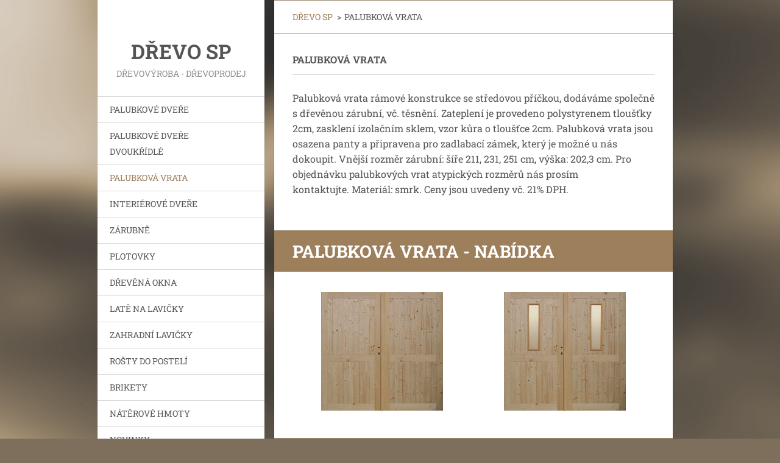

--- FILE ---
content_type: text/html; charset=UTF-8
request_url: https://www.drevosp.cz/palubkova-vrata/
body_size: 6507
content:
<!doctype html>
<!--[if IE 8]><html class="lt-ie10 lt-ie9 no-js" lang="cs"> <![endif]-->
<!--[if IE 9]><html class="lt-ie10 no-js" lang="cs"> <![endif]-->
<!--[if gt IE 9]><!-->
<html class="no-js" lang="cs">
<!--<![endif]-->
	<head>
		<base href="https://www.drevosp.cz/">
  <meta charset="utf-8">
  <meta name="description" content="Kvalitní dveře z masivu za ceny přímého výrobce. Palubkové dveře, kazetové dveře a zárubně, vhodné do interiéru i pro venkovní použití. ">
  <meta name="keywords" content="palubková vrata, garážová vrata, vrata, dveře, palubkové dveře, zlín, fryšták, vrata, dřevěná vrata, palubková vrata, garážová vrata">
  <meta name="generator" content="Webnode">
  <meta name="apple-mobile-web-app-capable" content="yes">
  <meta name="apple-mobile-web-app-status-bar-style" content="black">
  <meta name="format-detection" content="telephone=no">
    <link rel="icon" type="image/svg+xml" href="/favicon.svg" sizes="any">  <link rel="icon" type="image/svg+xml" href="/favicon16.svg" sizes="16x16">  <link rel="icon" href="/favicon.ico"><link rel="canonical" href="https://www.drevosp.cz/palubkova-vrata/">
<script type="text/javascript">(function(i,s,o,g,r,a,m){i['GoogleAnalyticsObject']=r;i[r]=i[r]||function(){
			(i[r].q=i[r].q||[]).push(arguments)},i[r].l=1*new Date();a=s.createElement(o),
			m=s.getElementsByTagName(o)[0];a.async=1;a.src=g;m.parentNode.insertBefore(a,m)
			})(window,document,'script','//www.google-analytics.com/analytics.js','ga');ga('create', 'UA-797705-6', 'auto',{"name":"wnd_header"});ga('wnd_header.set', 'dimension1', 'W1');ga('wnd_header.set', 'anonymizeIp', true);ga('wnd_header.send', 'pageview');var pageTrackerAllTrackEvent=function(category,action,opt_label,opt_value){ga('send', 'event', category, action, opt_label, opt_value)};</script>
  <link rel="alternate" type="application/rss+xml" href="https://drevosp.cz/rss/all.xml" title="">
<!--[if lte IE 9]><style type="text/css">.cke_skin_webnode iframe {vertical-align: baseline !important;}</style><![endif]-->
		<meta http-equiv="X-UA-Compatible" content="IE=edge">
		<title>Dřevo SP - dveře a zárubně</title>
		<meta name="viewport" content="width=device-width, initial-scale=1.0, maximum-scale=1.0, user-scalable=no">
		<link rel="stylesheet" href="https://d11bh4d8fhuq47.cloudfront.net/_system/skins/v20/50001460/css/style.css" />

		<script type="text/javascript" language="javascript" src="https://d11bh4d8fhuq47.cloudfront.net/_system/skins/v20/50001460/js/script.min.js"></script>


		<script type="text/javascript">
		/* <![CDATA[ */
		wtf.texts.set("photogallerySlideshowStop", 'Pozastavit prezentaci');
		wtf.texts.set("photogallerySlideshowStart", 'Spustit prezentaci');
		wtf.texts.set("faqShowAnswer", 'Zobrazit celou odpověď.');
		wtf.texts.set("faqHideAnswer", 'Skrýt odpověď.');
		wtf.texts.set("menuLabel", 'Menu');
		/* ]]> */
		</script>
	
				<script type="text/javascript">
				/* <![CDATA[ */
					
					if (typeof(RS_CFG) == 'undefined') RS_CFG = new Array();
					RS_CFG['staticServers'] = new Array('https://d11bh4d8fhuq47.cloudfront.net/');
					RS_CFG['skinServers'] = new Array('https://d11bh4d8fhuq47.cloudfront.net/');
					RS_CFG['filesPath'] = 'https://www.drevosp.cz/_files/';
					RS_CFG['filesAWSS3Path'] = 'https://2cdc3545ec.clvaw-cdnwnd.com/ed5c7c7f7ba536fde18cd5e6a97b5ee2/';
					RS_CFG['lbClose'] = 'Zavřít';
					RS_CFG['skin'] = 'default';
					if (!RS_CFG['labels']) RS_CFG['labels'] = new Array();
					RS_CFG['systemName'] = 'Webnode';
						
					RS_CFG['responsiveLayout'] = 1;
					RS_CFG['mobileDevice'] = 0;
					RS_CFG['labels']['copyPasteSource'] = 'Více zde:';
					
				/* ]]> */
				</script><script type="text/javascript" src="https://d11bh4d8fhuq47.cloudfront.net/_system/client/js/compressed/frontend.package.1-3-108.js?ph=2cdc3545ec"></script><style type="text/css"></style></head>
	<body>		<div id="wrapper" class="index">

			<div id="content" class="centered">

					<header id="header" class="wide">
							<div id="logo-wrapper" class="">
							    <div id="logo"><a href="home/" title="Přejít na úvodní stránku."><span id="rbcSystemIdentifierLogo">DŘEVO SP</span></a></div>							</div>
							 
<div id="slogan" class="">
    <span id="rbcCompanySlogan" class="rbcNoStyleSpan">DŘEVOVÝROBA - DŘEVOPRODEJ</span></div>
 
<div id="menu-links" class="">
    <a id="menu-link" href="#menu">
        Menu    </a>

	<a id="fulltext-link" href="#fulltext">
		Vyhledávání	</a>
</div>
 
 
 


					</header>

				<main id="main" class="wide">
						<div id="navigator" class="">
						    <div id="pageNavigator" class="rbcContentBlock"><a class="navFirstPage" href="/home/">DŘEVO SP</a><span class="separator"> &gt; </span>    <span id="navCurrentPage">PALUBKOVÁ VRATA</span></div>						</div>
						 
<div class="column">


		<div class="widget widget-wysiwyg">
			<div class="widget-content">

	<h5>PALUBKOVÁ VRATA</h5>
<p>Palubková vrata rámové konstrukce se středovou příčkou, dodáváme společně s dřevěnou zárubní, vč. těsnění.&nbsp;<span>Zateplení je provedeno polystyrenem tloušťky 2cm, zasklení izolačním sklem, vzor kůra o tloušťce 2cm.&nbsp;</span><span>Palubková vrata jsou osazena panty a připravena pro zadlabací zámek, který je možné u nás dokoupit.&nbsp;</span><span>Vnější rozměr zárubní: šíře 211, 231, 251 cm, výška: 202,3 cm. Pro objednávku palubkových vrat atypických rozměrů nás prosím kontaktujte.&nbsp;</span><span>Materiál: smrk.&nbsp;</span><span>Ceny jsou uvedeny vč. 21% DPH.</span></p>


			</div>
			<div class="widget-footer"></div>
		</div>

	
		

			<div class="widget widget-gallery widget-gallery-large">
				<h2 class="widget-title">PALUBKOVÁ VRATA - NABÍDKA</h2>
				<div class="widget-content">

		
		
		

			<div class="photo">
				<a href="/album/palubkova-vrata-nabidka/vrata-c-1-new-jpg/" onclick="RubicusFrontendIns.showPhotogalleryDetailPhoto(this.href); Event.stop(event);" title="Zobrazit celou fotografii.">
					<span class="photo-img">
						<img src="https://2cdc3545ec.clvaw-cdnwnd.com/ed5c7c7f7ba536fde18cd5e6a97b5ee2/system_preview_200007169-ecc71edc0c/vrata c.1 new.jpg" width="200" height="195" alt="/album/palubkova-vrata-nabidka/vrata-c-1-new-jpg/" />
					</span>
					
		

			<span class="photo-title"><span>Palubková vrata č. 1</span></span>

		
		
				</a>
			</div>

		
		
		
		
		
		

			<div class="photo">
				<a href="/album/palubkova-vrata-nabidka/vrata-c-2-new-jpg/" onclick="RubicusFrontendIns.showPhotogalleryDetailPhoto(this.href); Event.stop(event);" title="Zobrazit celou fotografii.">
					<span class="photo-img">
						<img src="https://2cdc3545ec.clvaw-cdnwnd.com/ed5c7c7f7ba536fde18cd5e6a97b5ee2/system_preview_200007170-8c1878d15f/vrata c.2 new.jpg" width="200" height="195" alt="/album/palubkova-vrata-nabidka/vrata-c-2-new-jpg/" />
					</span>
					
		

			<span class="photo-title"><span>Palubková vrata č. 2</span></span>

		
		
				</a>
			</div>

		
		
		

				</div>
				<div class="widget-footer">
					
					
				</div>
			</div>

		
		<script type="text/javascript">/*<![CDATA[*/RS_CFG['useOldMobileTemplate'] = false;RubicusFrontendIns.setPhotogalleryInit('', '/servers/frontend/',['palubkova-vrata-nabidka','LIGHTBOX',2,'{PHOTO} z {TOTAL}','Zavřít','Předchozí','Následující','Spustit automatické procházení obrázků','Pozastavit automatické procházení obrázků']);/*]]>*/</script>

		<div class="widget widget-wysiwyg">
			<div class="widget-content">

	<h5>PALUBKOVÁ VRATA - CENÍK</h5>
<div>
	<div class="table-responsive">
		<table cellpadding="1" cellspacing="1" class="modernTable withHeader" style="width: 500px;">
			<thead>
				<tr>
					<td>TYP VRAT</td>
					<td>&nbsp; &nbsp; &nbsp; &nbsp; &nbsp; &nbsp; &nbsp; CENA</td>
				</tr>
			</thead>
			<tbody>
				<tr>
					<td>Vrata č. 1.. š. 200 cm</td>
					<td>&nbsp; &nbsp; &nbsp; &nbsp; &nbsp; &nbsp; &nbsp; 17.782,-</td>
				</tr>
				<tr>
					<td><span style="background-color: rgb(248, 248, 248);">Vrata č. 1.. š. 220 cm</span></td>
					<td>&nbsp; &nbsp; &nbsp; &nbsp; &nbsp; &nbsp; &nbsp; 18.472,-</td>
				</tr>
				<tr>
					<td>Vrata č. 1.. š. 240 cm</td>
					<td>&nbsp; &nbsp; &nbsp; &nbsp; &nbsp; &nbsp; &nbsp; 19.294,-</td>
				</tr>
				<tr>
					<td><span style="background-color: rgb(248, 248, 248);">Vrata č. 2.. š. 200 cm</span></td>
					<td>&nbsp; &nbsp; &nbsp; &nbsp; &nbsp; &nbsp; &nbsp; 18.854,-</td>
				</tr>
				<tr>
					<td>Vrata č. 2.. š. 220 cm</td>
					<td>&nbsp; &nbsp; &nbsp; &nbsp; &nbsp; &nbsp; &nbsp; 19.544,-</td>
				</tr>
				<tr>
					<td><span style="background-color: rgb(248, 248, 248);">Vrata č. 2.. š. 240 cm</span></td>
					<td>&nbsp; &nbsp; &nbsp; &nbsp; &nbsp; &nbsp; &nbsp; 20.367,-</td>
				</tr>
			</tbody>
		</table>
	</div>
</div>
<p>&nbsp;</p>


			</div>
			<div class="widget-footer"></div>
		</div>

	

		<div class="widget widget-form">
			

		<h2 class="widget-title">OBJEDNÁVKA PALUBKOVÝCH VRAT</h2>

	
			<div class="widget-content">
				<span id="formErrorMark1788862661"><!-- --></span><p class="rbcFormDescription">Objednávám:</p>
				<form id="FormCBM_676148" action="/palubkova-vrata/" method="post"  enctype="multipart/form-data">

	
	
	
	
	
	
	
	
	
	
	
	
	

		<fieldset>
			

		<div class="wrapper-input wrapper-select">
			<label class=""  for="FormCBM_676148_form_selectbox">Typ vrat&nbsp;*</label>
			<select id="FormCBM_676148_form_selectbox" name="form_selectbox" class="" required="required">
				
<option value="Palubková vrata č. 1">Palubková vrata č. 1</option>
<option value="Palubková vrata č. 2">Palubková vrata č. 2</option>
			</select>
		</div>

	

		<div class="wrapper-input wrapper-select">
			<label class=""  for="FormCBM_676148_form_selectbox1">Šíře&nbsp;*</label>
			<select id="FormCBM_676148_form_selectbox1" name="form_selectbox1" class="" required="required">
				
<option value="200 cm">200 cm</option>
<option value="220 cm">220 cm</option>
<option value="240 cm">240 cm</option>
<option value="Atypická">Atypická</option>
			</select>
		</div>

	

		<div class="wrapper-input wrapper-select">
			<label class=""  for="FormCBM_676148_form_selectbox2">Orientace&nbsp;*</label>
			<select id="FormCBM_676148_form_selectbox2" name="form_selectbox2" class="" required="required">
				
<option value="Pravá">Pravá</option>
<option value="Levá">Levá</option>
			</select>
		</div>

	

		<div class="wrapper-input wrapper-select">
			<label class=""  for="FormCBM_676148_form_selectbox3">Zadlabávací zámek&nbsp;*</label>
			<select id="FormCBM_676148_form_selectbox3" name="form_selectbox3" class="" required="required">
				
<option value="Bez zadl. zámku">Bez zadl. zámku</option>
<option value="Vč. zadl. zámku (připraveno pro vložku FAB) + 228 Kč vč. DPH">Vč. zadl. zámku (připraveno pro vložku FAB) + 228 Kč vč. DPH</option>
<option value="Vč. zadl. zámku dozického + 228 Kč vč. DPH">Vč. zadl. zámku dozického + 228 Kč vč. DPH</option>
			</select>
		</div>

	

		<div class="wrapper-input wrapper-select">
			<label class=""  for="FormCBM_676148_form_selectbox6">Povrchová úprava&nbsp;*</label>
			<select id="FormCBM_676148_form_selectbox6" name="form_selectbox6" class="" required="required">
				
<option value="Bez povrchové úpravy">Bez povrchové úpravy</option>
<option value="P.Ú. - lazura BOROVICE (+2.657 Kč vč.DPH)">P.Ú. - lazura BOROVICE (+2.657 Kč vč.DPH)</option>
<option value="P.Ú. - lazura PINIE TM. (+2.657 Kč vč.DPH)">P.Ú. - lazura PINIE TM. (+2.657 Kč vč.DPH)</option>
<option value="P.Ú. - lazura MAHAGON TM. (+2.657 Kč vč.DPH)">P.Ú. - lazura MAHAGON TM. (+2.657 Kč vč.DPH)</option>
<option value="P.Ú. - lazura DUB ZLATÝ (+2.657 Kč vč.DPH)">P.Ú. - lazura DUB ZLATÝ (+2.657 Kč vč.DPH)</option>
<option value="P.Ú. - lazura MERBAU (+2.657 Kč vč.DPH)">P.Ú. - lazura MERBAU (+2.657 Kč vč.DPH)</option>
<option value="P.Ú. - lazura PALISANDR (+2.657 Kč vč.DPH)">P.Ú. - lazura PALISANDR (+2.657 Kč vč.DPH)</option>
			</select>
		</div>

	

		<div class="wrapper-input wrapper-select">
			<label class=""  for="FormCBM_676148_form_selectbox4">Doprava&nbsp;*</label>
			<select id="FormCBM_676148_form_selectbox4" name="form_selectbox4" class="" required="required">
				
<option value="Vlastní (vyzvednutí zboží u nás)">Vlastní (vyzvednutí zboží u nás)</option>
<option value="Přepravní společností (o ceně budete informováni předem)">Přepravní společností (o ceně budete informováni předem)</option>
			</select>
		</div>

	

		<div class="wrapper-input wrapper-select">
			<label class=""  for="FormCBM_676148_form_selectbox5">Platba&nbsp;*</label>
			<select id="FormCBM_676148_form_selectbox5" name="form_selectbox5" class="" required="required">
				
<option value="Bankovním převodem (faktura Vám bude doručena po potvrzení objednávky)">Bankovním převodem (faktura Vám bude doručena po potvrzení objednávky)</option>
<option value="Hotově při převzetí zboží">Hotově při převzetí zboží</option>
			</select>
		</div>

	

		<div class="wrapper-input wrapper-textarea">
			<label class=""  for="FormCBM_676148_form_textarea">Jméno, adresa, telefon&nbsp;*</label>
			<textarea id="FormCBM_676148_form_textarea" class="" name="form_textarea" cols="40" rows="10" placeholder="Jméno, adresa, telefon&nbsp;*" required="required"></textarea>
		</div>

	

		<div class="wrapper-input wrapper-input-text">
			<label class=""  for="FormCBM_676148_form_email">E-mail&nbsp;*</label>
			<input id="FormCBM_676148_form_email" class="" type="email" name="form_email" value="@" placeholder="E-mail&nbsp;*" required="required" maxlength="255">
		</div>

	

		<div class="wrapper-input wrapper-input-text">
			<label class=""  for="FormCBM_676148_form_text">Poznámka k objednávce</label>
			<input id="FormCBM_676148_form_text" class="" type="text" name="form_text" value="" placeholder="Poznámka k objednávce"  maxlength="255">
		</div>

	

		<div class="wrapper-input wrapper-fileinput">
			<label class="" for="FormCBM_676148_form_fileinput">Nahrajte soubor</label>
			<div class="file-input ">
				<input id="FormCBM_676148_form_fileinput" class="file-input-base fileInputBase feWebFormInput" type="file" name="form_fileinput" onchange="this.nextSibling.nextSibling.innerHTML=this.value;"><a class="file-input-submit" onclick="this.previousSibling.click();">Zvolte soubor</a><span class="file-input-text"></span>
			</div>
		</div>

	

		<div class="wrapper-submit">
			<input type="submit" class="submit" value="Odeslat">
		</div>

	<input type="hidden" id="FormCBM_676148_formData" name="formData" value="5jGBIXUP7e8BL4SMk7REche2jAv1cHbRHTyXdjDFjmSRmnD8OT4Jlj5wFvhb6qpJ4%2BtYDYeFZZeIzE4GQX%2BI6VSlZH7X6RjXtWmfwgpwxbHO3MB5DqVMsIVX%2FrFCq4K92YF0F1X4sNyTs8nlxzu%2FglMFriAjnMcf3mysIfOPu2Ifi%2FytmMWxpWBORfJmw9OouEqSzmR60OFO3eTojFOgpg%3D%3D"><input type="hidden" id="FormCBM_676148_customFormSubmit" name="customFormSubmit" value="1"><noscript><p>Zkopírujte prosím tento text: f90256fe994d<input name="8f2145c93a37"></p></noscript><div id="rbcSystemFncFormCBM_676148" style="display: none;"></div><script type="text/javascript">var rbc_system_fnc = function(){var i = document.createElement('input');i.type = 'hidden';i.name = '8f2145c93a37';i.value = 'f90256fe994d';var e = document.getElementById('rbcSystemFncFormCBM_676148');e.appendChild(i);};rbc_system_fnc();</script>
		</fieldset>

	
	

				</form>
			</div>
			<div class="widget-footer"></div>
		</div>

 	</div>

 


				</main>

				<nav id="menu" role="navigation" class="vertical js-remove js-remove-section-header ">
				    

	<ul class="menu">
	<li class="first">
		<a href="/dvere/">
		PALUBKOVÉ DVEŘE
	</a>
	</li>
	<li>
		<a href="/palubkove-dvere-dvoukridle/">
		PALUBKOVÉ DVEŘE DVOUKŘÍDLÉ
	</a>
	</li>
	<li class="open selected activeSelected">
		<a href="/palubkova-vrata/">
		PALUBKOVÁ VRATA
	</a>
	</li>
	<li>
		<a href="/interierove-dvere/">
		INTERIÉROVÉ DVEŘE
	</a>
	</li>
	<li>
		<a href="/zarubne/">
		ZÁRUBNĚ
	</a>
	</li>
	<li>
		<a href="/plotovky/">
		PLOTOVKY
	</a>
	</li>
	<li>
		<a href="/drevena-okna/">
		DŘEVĚNÁ OKNA
	</a>
	</li>
	<li>
		<a href="/zahradni-doplnky/">
		LATĚ NA LAVIČKY
	</a>
	</li>
	<li>
		<a href="/zahradni-lavicky/">
		ZAHRADNÍ LAVIČKY
	</a>
	</li>
	<li>
		<a href="/postelove-rosty/">
		ROŠTY DO POSTELÍ
	</a>
	</li>
	<li>
		<a href="/palivove-drivi/">
		BRIKETY
	</a>
	</li>
	<li>
		<a href="/naterove-hmoty/">
		NÁTĚROVÉ HMOTY
	</a>
	</li>
	<li>
		<a href="/novinky-akce/">
		NOVINKY
	</a>
	</li>
	<li class="last">
		<a href="/dotace/">
		DOTACE
	</a>
	</li>
</ul>
				
				</nav>
				 
 


				<footer id="footer" class="wide">
						<div id="contact" class="">
						    

		<div class="widget widget-contact">

	

		<h2 class="widget-title">DŘEVO SP s.r.o.</h2>
		<div class="widget-content">
			

		<span class="contact-phone">737 768 870<br />
739 144 524</span>

	
			

		<span class="contact-email"><a href="&#109;&#97;&#105;&#108;&#116;&#111;:&#107;&#111;&#110;&#99;&#97;&#107;&#64;&#100;&#114;&#101;&#118;&#111;&#115;&#112;&#46;&#99;&#122;"><span id="rbcContactEmail">&#107;&#111;&#110;&#99;&#97;&#107;&#64;&#100;&#114;&#101;&#118;&#111;&#115;&#112;&#46;&#99;&#122;</span></a></span>

	
			

		<span class="contact-address">Vlčková - Areál ZD <br />
763 19</span>

	
		</div>

	

			<div class="widget-footer"></div>
		</div>

				
						</div>
						 
<div id="lang" class="">
    <div id="languageSelect"></div>			
</div>
 
 
<div id="copyright" class="">
    <span id="rbcFooterText" class="rbcNoStyleSpan">© 2011 Všechna práva vyhrazena.</span></div>
 
<div id="signature" class="">
    <span class="rbcSignatureText">Vytvořeno službou <a href="https://www.webnode.cz?utm_source=brand&amp;utm_medium=footer&amp;utm_campaign=premium" rel="nofollow" >Webnode</a></span></div>
 


				</footer>

				

			</div>

			

		</div>
	<div id="rbcFooterHtml"></div><script type="text/javascript">var keenTrackerCmsTrackEvent=function(id){if(typeof _jsTracker=="undefined" || !_jsTracker){return false;};try{var name=_keenEvents[id];var keenEvent={user:{u:_keenData.u,p:_keenData.p,lc:_keenData.lc,t:_keenData.t},action:{identifier:id,name:name,category:'cms',platform:'WND1',version:'2.1.157'},browser:{url:location.href,ua:navigator.userAgent,referer_url:document.referrer,resolution:screen.width+'x'+screen.height,ip:'34.38.95.118'}};_jsTracker.jsonpSubmit('PROD',keenEvent,function(err,res){});}catch(err){console.log(err)};};</script></body>
</html>